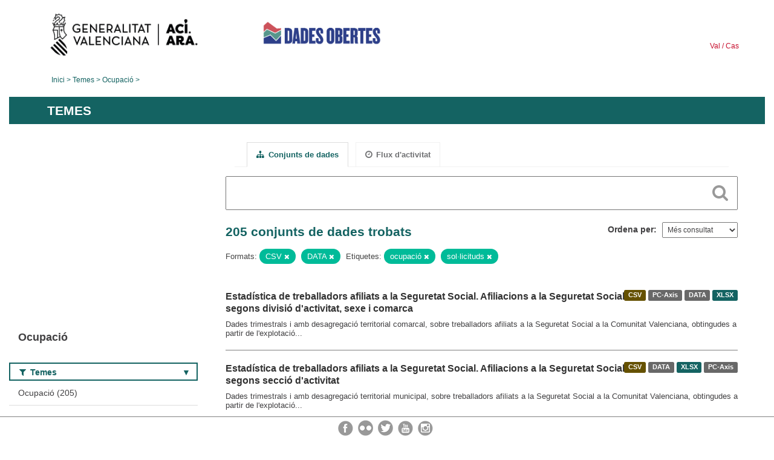

--- FILE ---
content_type: text/html; charset=utf-8
request_url: https://dadesobertes.gva.es/va/group/94e5c6b8-440d-4992-82f2-be1f7ac7d345?tags=empleo&res_format=CSV&tags=solicitudes&res_format=DATA
body_size: 7618
content:
<!DOCTYPE html>
<!--[if IE 9]> <html lang="ca" class="ie9"> <![endif]-->
<!--[if gt IE 8]><!--> <html lang="ca"> <!--<![endif]-->
  <head>
    <link rel="stylesheet" type="text/css" href="/fanstatic/vendor/:version:2019-05-02T14:14:27.92/select2/select2.css" />
<link rel="stylesheet" type="text/css" href="/fanstatic/css/:version:2023-10-03T12:40:34.44/main.min.css" />
<link rel="stylesheet" type="text/css" href="/fanstatic/vendor/:version:2019-05-02T14:14:27.92/font-awesome/css/font-awesome.min.css" />
<link rel="stylesheet" type="text/css" href="/fanstatic/ckanext-geoview/:version:2019-09-12T09:36:10.95/css/geo-resource-styles.css" />
<link rel="stylesheet" type="text/css" href="/fanstatic/ckanext-harvest/:version:2020-02-06T10:44:53.79/styles/harvest.css" />

    <meta charset="utf-8" />
      <meta name="generator" content="ckan 2.8.2" />
      <meta name="viewport" content="width=device-width, initial-scale=1.0">
    <title>Ocupació - Generalitat Valenciana</title>

    
    
  
  <link rel="shortcut icon" href="/base/images/ckan.ico" />
    
  
    <script type="text/javascript">
  (function(i,s,o,g,r,a,m){i['GoogleAnalyticsObject']=r;i[r]=i[r]||function(){
  (i[r].q=i[r].q||[]).push(arguments)},i[r].l=1*new Date();a=s.createElement(o),
  m=s.getElementsByTagName(o)[0];a.async=1;a.src=g;m.parentNode.insertBefore(a,m)
  })(window,document,'script','//www.google-analytics.com/analytics.js','ga');

  ga('create', 'UA-164238067-1', 'auto', {});
     
  ga('set', 'anonymizeIp', true);
  ga('send', 'pageview');
</script>
  

  <link rel="alternate" type="application/atom+xml" title="CKAN - Conjunts de dades del tema: Ocupació" href="/cafeed.group?id=empleo" />
<link rel="alternate" type="application/atom+xml" title="CKAN - Història recent de revisions" href="/va/revision/list?days=1&amp;format=atom" />

  
  
    
      
    
    

  
  <meta http-equiv="X-UA-Compatible" content="IE=EmulateIE7" />
  <link rel="stylesheet" href="/css/gva_theme.css"/>
  <!--[if IE]>
    <link rel="stylesheet" href="/css/gva_theme_IE.css"/>
  <![endif]-->

  


    
      
      
    
    
  </head>

  
  <body data-site-root="https://dadesobertes.gva.es/" data-locale-root="https://dadesobertes.gva.es/va/" >

    
    <div class="hide"><a href="#content">Saltar al contingut</a></div>
  

  

  
    <div role="main">
      <div id="content" class="container">
        

    		
  
  


<header>
  <div id="header">
	  <div class="idiomas" name="idiomas">
		<a class="valenciano" href="/va/group/94e5c6b8-440d-4992-82f2-be1f7ac7d345?tags=empleo&amp;res_format=CSV&amp;tags=solicitudes&amp;res_format=DATA" lang="ca-ES" name="Valenciano" role="link"> Val </a>
	  	<a class="castellano" href="/es/group/94e5c6b8-440d-4992-82f2-be1f7ac7d345?tags=empleo&amp;res_format=CSV&amp;tags=solicitudes&amp;res_format=DATA" lang="es-ES" name="Castellano" role="link"> Cas </a>
	  </div>

    <div class="cabecera" name="cabecera">
      <ul>
	<li class="head-gva">
          <ul class="linkGVA">
            <li>
              <a class="imageGVA" href="http://www.gva.es/va/" name="Generalitat Valenciana" role="link">Generalitat Valenciana</a>
            </li>
          </ul>
        </li>
        <li class="logo">
	        <h1 style="margin: 0;"><a href="http://portaldadesobertes.gva.es/ca" target="_self" name="dades Obertes"> 
		        <img src="/images/logo-dades-obertes-val.png" alt="dades Obertes">
	        </a></h1>
        </li>      </ul>
    </div>
  </div>

  <div id="header-mobile">
    <div class="cabecera">
      <div class="img-gva"><a name="Generalitat Valenciana" href="http://www.gva.es/va/">Generalitat Valenciana</a></div>
      <div class="img-gvaoberta"><a name="dadesObertes" href="http://portaldadesobertes.gva.es/ca"><img alt="dades Obertes" src="/images/logo-dades-obertes-val.png"></img></a></div>
      <div class="controls">
        <ul>
          <li class="lang-dropdown">
            <div class="dropdown toggle-ca">
              <label for="lang-btn">Idioma</label>
              <button id="lang-btn" class="dropbtn" onclick="dropLang()">▼</button>
              <div id="lang-dropdown" class="dropdown-content">
                <a name="Idioma" href="/es/group/94e5c6b8-440d-4992-82f2-be1f7ac7d345?tags=empleo&amp;res_format=CSV&amp;tags=solicitudes&amp;res_format=DATA"><span style="display:none">Canviar Idioma</span></a>
              </div>
            </div>
          </li>
          <li class="menu-dropdown">
            <a name="Menu" onclick="showMenu()">
              <span></span>
              <span></span>
              <span></span>
            </a>
          </li>
        </ul>
      </div>
    </div>
	
	<div class="title-conselleria-superior">
		<a name="Conselleria de Transparencia" href="http://www.participacio.gva.es/va/">Presidència de la Generalitat</a>
    </div>
    <div class="title-conselleria" name="Datos Abiertos">
      <a name="Datos Abiertos" href="http://portaldadesobertes.gva.es/va/">Dades Obertes</a>
    </div>
  </div>
 
</header>

<script>
  function showMenu(){
    document.getElementById("menu").classList.toggle("show-menu");
  }
  function dropLang() {
    document.getElementById("lang-dropdown").classList.toggle("show");
  }

  // Close the dropdown if the user clicks outside of it
  window.onclick = function(event) {
    if (!event.target.matches('.dropbtn')) {

      var dropdowns = document.getElementsByClassName("dropdown-content");
      var i;
      for (i = 0; i < dropdowns.length; i++) {
        var openDropdown = dropdowns[i];
        if (openDropdown.classList.contains('show')) {
          openDropdown.classList.remove('show');
        }
      }
    }
  }
</script>
   		
 	
            <div class="toolbar">
              
                
                  <ol class="breadcrumb">
                    
<li class="home"><a href="http://portaldadesobertes.gva.es/ca">Inici</a></li>
                    
  <li><a href="/va/group">Temes</a></li>
  <li class="active"><a class=" active" href="/va/group/empleo">Ocupació</a></li>

                  </ol>
                
              
            </div>
          

          <div class="row wrapper">

            
            
              <div class="rotulo">
                <h2 role="heading" aria-level="1">
				Temes</h2>
              </div>
            

            
              <div class="primary col-sm-9 col-xs-12">
                
                
                  <article class="module">
                    
                      <header class="module-content page-header">
                        
                        <ul class="nav nav-tabs">
                          
  <li class="active"><a href="/va/group/empleo"><i class="fa fa-sitemap"></i> Conjunts de dades</a></li>
  <li><a href="/va/group/activity/empleo/0"><i class="fa fa-clock-o"></i> Flux d&#39;activitat</a></li>

                        </ul>
                      </header>
                    
                    <div class="module-content">
                      
                      
  
    
    
    







<form id="group-datasets-search-form" class="search-form" method="get" data-module="select-switch">

  
    <div class="search-input control-group search-giant">
      <label for="id-search-input">Search:</label>
      <input id="id-search-input" class="search" type="text" name="q" value="" autocomplete="off" placeholder=""></input>
      
      <button class="search-button" type="submit" value="search">
        <i class="fa fa-search"></i>
        <span>Cercar</span>
      </button>
      
    </div>
  

  
    <span>
  
  

  
  
  
  <input type="hidden" name="tags" value="empleo" />
  
  
  
  
  
  <input type="hidden" name="res_format" value="CSV" />
  
  
  
  
  
  <input type="hidden" name="tags" value="solicitudes" />
  
  
  
  
  
  <input type="hidden" name="res_format" value="DATA" />
  
  
  
  </span>
  

  
    
      <div class="form-select control-group control-order-by">
        <label for="field-order-by">Ordena per</label>
        <select id="field-order-by" name="sort">
          
            
              <option value="views_recent desc">Més consultat</option>
            
          
            
              <option value="title_string asc">Nom Ascendent</option>
            
          
            
              <option value="title_string desc">Nom Descendent</option>
            
          
        </select>
        
        <button class="btn js-hide" type="submit">Vés</button>
        
      </div>
    
  

  
    
      <h2>

  
  
  
  

205 conjunts de dades trobats</h2>
    
  

  
    
      <p class="filter-list">
        
          
          <span class="facet">Formats:</span>
          
            <span class="filtered pill">CSV
              <a href="/va/group/empleo?tags=empleo&amp;tags=solicitudes&amp;res_format=DATA" class="remove" title="Esborra"><i class="fa fa-times"></i></a>
            </span>
          
            <span class="filtered pill">DATA
              <a href="/va/group/empleo?tags=empleo&amp;res_format=CSV&amp;tags=solicitudes" class="remove" title="Esborra"><i class="fa fa-times"></i></a>
            </span>
          
        
          
          <span class="facet">Etiquetes:</span>
          
            <span class="filtered pill">ocupació
              <a href="/va/group/empleo?res_format=CSV&amp;tags=solicitudes&amp;res_format=DATA" class="remove" title="Esborra"><i class="fa fa-times"></i></a>
            </span>
          
            <span class="filtered pill">sol·licituds
              <a href="/va/group/empleo?tags=empleo&amp;res_format=CSV&amp;res_format=DATA" class="remove" title="Esborra"><i class="fa fa-times"></i></a>
            </span>
          
        
      </p>     
      <a class="show-filters btn">Filtrar resultats</a>
    
  

</form>




  
  
    
      

  
    <ul class="dataset-list list-unstyled">
    	
	      
	        






  <li class="dataset-item">
    
      <div class="dataset-content">

	
              
                
                  <ul class="dataset-resources unstyled">
                    
                      
                      <li>
                        <!--<a href="/va/dataset/estadistica-de-treballadors-afiliats-a-la-ss-per-divisio-dactivitat-sexe-i-comarca" class="label" data-format="csv">CSV</a>-->
						<p class="label" data-format="csv">CSV</p>
                      </li>
                      
                      <li>
                        <!--<a href="/va/dataset/estadistica-de-treballadors-afiliats-a-la-ss-per-divisio-dactivitat-sexe-i-comarca" class="label" data-format="pc-axis">PC-Axis</a>-->
						<p class="label" data-format="pc-axis">PC-Axis</p>
                      </li>
                      
                      <li>
                        <!--<a href="/va/dataset/estadistica-de-treballadors-afiliats-a-la-ss-per-divisio-dactivitat-sexe-i-comarca" class="label" data-format="data">DATA</a>-->
						<p class="label" data-format="data">DATA</p>
                      </li>
                      
                      <li>
                        <!--<a href="/va/dataset/estadistica-de-treballadors-afiliats-a-la-ss-per-divisio-dactivitat-sexe-i-comarca" class="label" data-format="xlsx">XLSX</a>-->
						<p class="label" data-format="xlsx">XLSX</p>
                      </li>
                      
                    
                  </ul>
                
              
          
            
              <h3 class="dataset-heading">
                
                  
                
                
                  <a href="/va/dataset/estadistica-de-treballadors-afiliats-a-la-ss-per-divisio-dactivitat-sexe-i-comarca">Estadística de treballadors afiliats a la Seguretat Social. Afiliacions a la Seguretat Social segons divisió d&#39;activitat, sexe i comarca</a>


                
                
                  
                  
                
              </h3>
            

        
          
        
        
          
            <div>Dades trimestrals i amb desagregació territorial comarcal, sobre treballadors afiliats a la Seguretat Social a la Comunitat Valenciana, obtingudes a partir de l'explotació...</div>
          
        
      </div>
    
  </li>

	      
	        






  <li class="dataset-item">
    
      <div class="dataset-content">

	
              
                
                  <ul class="dataset-resources unstyled">
                    
                      
                      <li>
                        <!--<a href="/va/dataset/estadistica-de-treballadors-afiliats-a-la-ss-per-seccio-dactivitat" class="label" data-format="csv">CSV</a>-->
						<p class="label" data-format="csv">CSV</p>
                      </li>
                      
                      <li>
                        <!--<a href="/va/dataset/estadistica-de-treballadors-afiliats-a-la-ss-per-seccio-dactivitat" class="label" data-format="data">DATA</a>-->
						<p class="label" data-format="data">DATA</p>
                      </li>
                      
                      <li>
                        <!--<a href="/va/dataset/estadistica-de-treballadors-afiliats-a-la-ss-per-seccio-dactivitat" class="label" data-format="xlsx">XLSX</a>-->
						<p class="label" data-format="xlsx">XLSX</p>
                      </li>
                      
                      <li>
                        <!--<a href="/va/dataset/estadistica-de-treballadors-afiliats-a-la-ss-per-seccio-dactivitat" class="label" data-format="pc-axis">PC-Axis</a>-->
						<p class="label" data-format="pc-axis">PC-Axis</p>
                      </li>
                      
                    
                  </ul>
                
              
          
            
              <h3 class="dataset-heading">
                
                  
                
                
                  <a href="/va/dataset/estadistica-de-treballadors-afiliats-a-la-ss-per-seccio-dactivitat">Estadística de treballadors afiliats a la Seguretat Social. Afiliacions a la Seguretat Social segons secció d&#39;activitat</a>


                
                
                  
                  
                
              </h3>
            

        
          
        
        
          
            <div>Dades trimestrals i amb desagregació territorial municipal, sobre treballadors afiliats a la Seguretat Social a la Comunitat Valenciana, obtingudes a partir de l'explotació...</div>
          
        
      </div>
    
  </li>

	      
	        






  <li class="dataset-item">
    
      <div class="dataset-content">

	
              
                
                  <ul class="dataset-resources unstyled">
                    
                      
                      <li>
                        <!--<a href="/va/dataset/estadistica-de-treballadors-afiliats-a-la-ss-per-dependencia-i-sexe" class="label" data-format="csv">CSV</a>-->
						<p class="label" data-format="csv">CSV</p>
                      </li>
                      
                      <li>
                        <!--<a href="/va/dataset/estadistica-de-treballadors-afiliats-a-la-ss-per-dependencia-i-sexe" class="label" data-format="data">DATA</a>-->
						<p class="label" data-format="data">DATA</p>
                      </li>
                      
                      <li>
                        <!--<a href="/va/dataset/estadistica-de-treballadors-afiliats-a-la-ss-per-dependencia-i-sexe" class="label" data-format="xlsx">XLSX</a>-->
						<p class="label" data-format="xlsx">XLSX</p>
                      </li>
                      
                    
                  </ul>
                
              
          
            
              <h3 class="dataset-heading">
                
                  
                
                
                  <a href="/va/dataset/estadistica-de-treballadors-afiliats-a-la-ss-per-dependencia-i-sexe">Estadística de treballadors afiliats a la Seguretat Social. Afiliacions a la Seguretat Social segons tipus de depèndencia laboral i sexe</a>


                
                
                  
                  
                
              </h3>
            

        
          
        
        
          
            <div>Dades trimestrals i amb desagregació territorial municipal, sobre treballadors afiliats a la Seguretat Social a la Comunitat Valenciana, obtingudes a partir de l'explotació...</div>
          
        
      </div>
    
  </li>

	      
	        






  <li class="dataset-item">
    
      <div class="dataset-content">

	
              
                
                  <ul class="dataset-resources unstyled">
                    
                      
                      <li>
                        <!--<a href="/va/dataset/estadistica-de-treballadors-afiliats-a-la-ss-per-nacionalitat-i-sexe" class="label" data-format="csv">CSV</a>-->
						<p class="label" data-format="csv">CSV</p>
                      </li>
                      
                      <li>
                        <!--<a href="/va/dataset/estadistica-de-treballadors-afiliats-a-la-ss-per-nacionalitat-i-sexe" class="label" data-format="data">DATA</a>-->
						<p class="label" data-format="data">DATA</p>
                      </li>
                      
                      <li>
                        <!--<a href="/va/dataset/estadistica-de-treballadors-afiliats-a-la-ss-per-nacionalitat-i-sexe" class="label" data-format="xlsx">XLSX</a>-->
						<p class="label" data-format="xlsx">XLSX</p>
                      </li>
                      
                    
                  </ul>
                
              
          
            
              <h3 class="dataset-heading">
                
                  
                
                
                  <a href="/va/dataset/estadistica-de-treballadors-afiliats-a-la-ss-per-nacionalitat-i-sexe">Estadística de treballadors afiliats a la Seguretat Social. Afiliacions a la Seguretat Social segons nacionalitat i sexe</a>


                
                
                  
                  
                
              </h3>
            

        
          
        
        
          
            <div>Dades trimestrals i amb desagregació territorial municipal, sobre treballadors afiliats a la Seguretat Social a la Comunitat Valenciana, obtingudes a partir de l'explotació...</div>
          
        
      </div>
    
  </li>

	      
	        






  <li class="dataset-item">
    
      <div class="dataset-content">

	
              
                
                  <ul class="dataset-resources unstyled">
                    
                      
                      <li>
                        <!--<a href="/va/dataset/estadistica-de-treballadors-afiliats-a-la-ss-per-lloc-de-residencia-segons-nacionalitat-i-sexe" class="label" data-format="csv">CSV</a>-->
						<p class="label" data-format="csv">CSV</p>
                      </li>
                      
                      <li>
                        <!--<a href="/va/dataset/estadistica-de-treballadors-afiliats-a-la-ss-per-lloc-de-residencia-segons-nacionalitat-i-sexe" class="label" data-format="data">DATA</a>-->
						<p class="label" data-format="data">DATA</p>
                      </li>
                      
                      <li>
                        <!--<a href="/va/dataset/estadistica-de-treballadors-afiliats-a-la-ss-per-lloc-de-residencia-segons-nacionalitat-i-sexe" class="label" data-format="xlsx">XLSX</a>-->
						<p class="label" data-format="xlsx">XLSX</p>
                      </li>
                      
                    
                  </ul>
                
              
          
            
              <h3 class="dataset-heading">
                
                  
                
                
                  <a href="/va/dataset/estadistica-de-treballadors-afiliats-a-la-ss-per-lloc-de-residencia-segons-nacionalitat-i-sexe">Estadística de treballadors afiliats a la Seguretat Social. Persones afiliades a la Seguretat Social per lloc de residència, segons nacionalitat i sexe</a>


                
                
                  
                  
                
              </h3>
            

        
          
        
        
          
            <div>Dades trimestrals i amb desagregació territorial municipal, sobre treballadors afiliats a la Seguretat Social a la Comunitat Valenciana, obtingudes a partir de l'explotació...</div>
          
        
      </div>
    
  </li>

	      
	        






  <li class="dataset-item">
    
      <div class="dataset-content">

	
              
                
                  <ul class="dataset-resources unstyled">
                    
                      
                      <li>
                        <!--<a href="/va/dataset/estadistica-de-treballadors-afiliats-a-la-ss-segons-grup-de-cotitzacio" class="label" data-format="csv">CSV</a>-->
						<p class="label" data-format="csv">CSV</p>
                      </li>
                      
                      <li>
                        <!--<a href="/va/dataset/estadistica-de-treballadors-afiliats-a-la-ss-segons-grup-de-cotitzacio" class="label" data-format="data">DATA</a>-->
						<p class="label" data-format="data">DATA</p>
                      </li>
                      
                      <li>
                        <!--<a href="/va/dataset/estadistica-de-treballadors-afiliats-a-la-ss-segons-grup-de-cotitzacio" class="label" data-format="xlsx">XLSX</a>-->
						<p class="label" data-format="xlsx">XLSX</p>
                      </li>
                      
                    
                  </ul>
                
              
          
            
              <h3 class="dataset-heading">
                
                  
                
                
                  <a href="/va/dataset/estadistica-de-treballadors-afiliats-a-la-ss-segons-grup-de-cotitzacio">Estadística de treballadors afiliats a la Seguretat Social. Afiliacions a la Seguretat Social segons el grup de cotització</a>


                
                
                  
                  
                
              </h3>
            

        
          
        
        
          
            <div>Dades trimestrals i amb desagregació territorial municipal, sobre treballadors afiliats a la Seguretat Social a la Comunitat Valenciana, obtingudes a partir de l'explotació...</div>
          
        
      </div>
    
  </li>

	      
	        






  <li class="dataset-item">
    
      <div class="dataset-content">

	
              
                
                  <ul class="dataset-resources unstyled">
                    
                      
                      <li>
                        <!--<a href="/va/dataset/estadistica-de-treballadors-afiliats-a-la-ss-per-sector-i-sexe" class="label" data-format="csv">CSV</a>-->
						<p class="label" data-format="csv">CSV</p>
                      </li>
                      
                      <li>
                        <!--<a href="/va/dataset/estadistica-de-treballadors-afiliats-a-la-ss-per-sector-i-sexe" class="label" data-format="data">DATA</a>-->
						<p class="label" data-format="data">DATA</p>
                      </li>
                      
                      <li>
                        <!--<a href="/va/dataset/estadistica-de-treballadors-afiliats-a-la-ss-per-sector-i-sexe" class="label" data-format="xlsx">XLSX</a>-->
						<p class="label" data-format="xlsx">XLSX</p>
                      </li>
                      
                    
                  </ul>
                
              
          
            
              <h3 class="dataset-heading">
                
                  
                
                
                  <a href="/va/dataset/estadistica-de-treballadors-afiliats-a-la-ss-per-sector-i-sexe">Estadística de treballadors afiliats a la Seguretat Social. Afiliacions a la Seguretat Social segons sector d&#39;activitat i sexe</a>


                
                
                  
                  
                
              </h3>
            

        
          
        
        
          
            <div>Dades trimestrals i amb desagregació territorial municipal, sobre treballadors afiliats a la Seguretat Social a la Comunitat Valenciana, obtingudes a partir de l'explotació...</div>
          
        
      </div>
    
  </li>

	      
	        






  <li class="dataset-item">
    
      <div class="dataset-content">

	
              
                
                  <ul class="dataset-resources unstyled">
                    
                      
                      <li>
                        <!--<a href="/va/dataset/estadistica-de-treballadors-afiliats-a-la-ss-per-edat-i-sexe" class="label" data-format="csv">CSV</a>-->
						<p class="label" data-format="csv">CSV</p>
                      </li>
                      
                      <li>
                        <!--<a href="/va/dataset/estadistica-de-treballadors-afiliats-a-la-ss-per-edat-i-sexe" class="label" data-format="data">DATA</a>-->
						<p class="label" data-format="data">DATA</p>
                      </li>
                      
                      <li>
                        <!--<a href="/va/dataset/estadistica-de-treballadors-afiliats-a-la-ss-per-edat-i-sexe" class="label" data-format="xlsx">XLSX</a>-->
						<p class="label" data-format="xlsx">XLSX</p>
                      </li>
                      
                    
                  </ul>
                
              
          
            
              <h3 class="dataset-heading">
                
                  
                
                
                  <a href="/va/dataset/estadistica-de-treballadors-afiliats-a-la-ss-per-edat-i-sexe">Estadística de treballadors afiliats a la Seguretat Social. Afiliacions a la Seguretat Social segons edat i sexe</a>


                
                
                  
                  
                
              </h3>
            

        
          
        
        
          
            <div>Dades trimestrals i amb desagregació territorial municipal, sobre treballadors afiliats a la Seguretat Social a la Comunitat Valenciana, obtingudes a partir de l'explotació...</div>
          
        
      </div>
    
  </li>

	      
	        






  <li class="dataset-item">
    
      <div class="dataset-content">

	
              
                
                  <ul class="dataset-resources unstyled">
                    
                      
                      <li>
                        <!--<a href="/va/dataset/estadistica-de-treballadors-afiliats-a-la-ss-afiliacions-estrangers-segons-regim" class="label" data-format="csv">CSV</a>-->
						<p class="label" data-format="csv">CSV</p>
                      </li>
                      
                      <li>
                        <!--<a href="/va/dataset/estadistica-de-treballadors-afiliats-a-la-ss-afiliacions-estrangers-segons-regim" class="label" data-format="data">DATA</a>-->
						<p class="label" data-format="data">DATA</p>
                      </li>
                      
                      <li>
                        <!--<a href="/va/dataset/estadistica-de-treballadors-afiliats-a-la-ss-afiliacions-estrangers-segons-regim" class="label" data-format="xlsx">XLSX</a>-->
						<p class="label" data-format="xlsx">XLSX</p>
                      </li>
                      
                    
                  </ul>
                
              
          
            
              <h3 class="dataset-heading">
                
                  
                
                
                  <a href="/va/dataset/estadistica-de-treballadors-afiliats-a-la-ss-afiliacions-estrangers-segons-regim">Estadística de treballadors afiliats a la Seguretat Social. Afiliacions d&#39;estrangers a la Seguretat Social segons règim</a>


                
                
                  
                  
                
              </h3>
            

        
          
        
        
          
            <div>Dades trimestrals i amb desagregació territorial municipal, sobre treballadors afiliats a la Seguretat Social a la Comunitat Valenciana, obtingudes a partir de l'explotació...</div>
          
        
      </div>
    
  </li>

	      
	        






  <li class="dataset-item">
    
      <div class="dataset-content">

	
              
                
                  <ul class="dataset-resources unstyled">
                    
                      
                      <li>
                        <!--<a href="/va/dataset/estadistica-de-treballadors-afiliats-a-la-ss-segons-tipus-de-contracte-i-sexe" class="label" data-format="csv">CSV</a>-->
						<p class="label" data-format="csv">CSV</p>
                      </li>
                      
                      <li>
                        <!--<a href="/va/dataset/estadistica-de-treballadors-afiliats-a-la-ss-segons-tipus-de-contracte-i-sexe" class="label" data-format="data">DATA</a>-->
						<p class="label" data-format="data">DATA</p>
                      </li>
                      
                      <li>
                        <!--<a href="/va/dataset/estadistica-de-treballadors-afiliats-a-la-ss-segons-tipus-de-contracte-i-sexe" class="label" data-format="xlsx">XLSX</a>-->
						<p class="label" data-format="xlsx">XLSX</p>
                      </li>
                      
                    
                  </ul>
                
              
          
            
              <h3 class="dataset-heading">
                
                  
                
                
                  <a href="/va/dataset/estadistica-de-treballadors-afiliats-a-la-ss-segons-tipus-de-contracte-i-sexe">Estadística de treballadors afiliats a la Seguretat Social. Afiliacions a la Seguretat Social segons tipus de contracte i sexe</a>


                
                
                  
                  
                
              </h3>
            

        
          
        
        
          
            <div>Dades trimestrals i amb desagregació territorial municipal, sobre treballadors afiliats a la Seguretat Social a la Comunitat Valenciana, obtingudes a partir de l'explotació...</div>
          
        
      </div>
    
  </li>

	      
	        






  <li class="dataset-item">
    
      <div class="dataset-content">

	
              
                
                  <ul class="dataset-resources unstyled">
                    
                      
                      <li>
                        <!--<a href="/va/dataset/estadistica-de-treballadors-afiliats-a-la-ss-segons-tipus-de-jornada-i-sexe" class="label" data-format="csv">CSV</a>-->
						<p class="label" data-format="csv">CSV</p>
                      </li>
                      
                      <li>
                        <!--<a href="/va/dataset/estadistica-de-treballadors-afiliats-a-la-ss-segons-tipus-de-jornada-i-sexe" class="label" data-format="data">DATA</a>-->
						<p class="label" data-format="data">DATA</p>
                      </li>
                      
                      <li>
                        <!--<a href="/va/dataset/estadistica-de-treballadors-afiliats-a-la-ss-segons-tipus-de-jornada-i-sexe" class="label" data-format="xlsx">XLSX</a>-->
						<p class="label" data-format="xlsx">XLSX</p>
                      </li>
                      
                    
                  </ul>
                
              
          
            
              <h3 class="dataset-heading">
                
                  
                
                
                  <a href="/va/dataset/estadistica-de-treballadors-afiliats-a-la-ss-segons-tipus-de-jornada-i-sexe">Estadística de treballadors afiliats a la Seguretat Social. Afiliacions a la Seguretat Social segons tipus de jornada i sexe</a>


                
                
                  
                  
                
              </h3>
            

        
          
        
        
          
            <div>Dades trimestrals i amb desagregació territorial municipal, sobre treballadors afiliats a la Seguretat Social a la Comunitat Valenciana, obtingudes a partir de l'explotació...</div>
          
        
      </div>
    
  </li>

	      
	        






  <li class="dataset-item">
    
      <div class="dataset-content">

	
              
                
                  <ul class="dataset-resources unstyled">
                    
                      
                      <li>
                        <!--<a href="/va/dataset/estadistica-de-treballadors-afiliats-a-la-ss-per-regim-i-sexe" class="label" data-format="csv">CSV</a>-->
						<p class="label" data-format="csv">CSV</p>
                      </li>
                      
                      <li>
                        <!--<a href="/va/dataset/estadistica-de-treballadors-afiliats-a-la-ss-per-regim-i-sexe" class="label" data-format="data">DATA</a>-->
						<p class="label" data-format="data">DATA</p>
                      </li>
                      
                      <li>
                        <!--<a href="/va/dataset/estadistica-de-treballadors-afiliats-a-la-ss-per-regim-i-sexe" class="label" data-format="xlsx">XLSX</a>-->
						<p class="label" data-format="xlsx">XLSX</p>
                      </li>
                      
                    
                  </ul>
                
              
          
            
              <h3 class="dataset-heading">
                
                  
                
                
                  <a href="/va/dataset/estadistica-de-treballadors-afiliats-a-la-ss-per-regim-i-sexe">Estadística de treballadors afiliats a la Seguretat Social. Afiliacions a la Seguretat Social segons règim i sexe</a>


                
                
                  
                  
                
              </h3>
            

        
          
        
        
          
            <div>Dades trimestrals i amb desagregació territorial municipal, sobre treballadors afiliats a la Seguretat Social a la Comunitat Valenciana, obtingudes a partir de l'explotació...</div>
          
        
      </div>
    
  </li>

	      
	        






  <li class="dataset-item">
    
      <div class="dataset-content">

	
              
                
                  <ul class="dataset-resources unstyled">
                    
                      
                      <li>
                        <!--<a href="/va/dataset/estadistica-de-treballadors-afiliats-a-la-ss-per-lloc-de-residencia-segons-edat-i-sexe" class="label" data-format="csv">CSV</a>-->
						<p class="label" data-format="csv">CSV</p>
                      </li>
                      
                      <li>
                        <!--<a href="/va/dataset/estadistica-de-treballadors-afiliats-a-la-ss-per-lloc-de-residencia-segons-edat-i-sexe" class="label" data-format="data">DATA</a>-->
						<p class="label" data-format="data">DATA</p>
                      </li>
                      
                      <li>
                        <!--<a href="/va/dataset/estadistica-de-treballadors-afiliats-a-la-ss-per-lloc-de-residencia-segons-edat-i-sexe" class="label" data-format="xlsx">XLSX</a>-->
						<p class="label" data-format="xlsx">XLSX</p>
                      </li>
                      
                    
                  </ul>
                
              
          
            
              <h3 class="dataset-heading">
                
                  
                
                
                  <a href="/va/dataset/estadistica-de-treballadors-afiliats-a-la-ss-per-lloc-de-residencia-segons-edat-i-sexe">Estadística de treballadors afiliats a la Seguretat Social. Persones afiliades a la Seguretat Social per lloc de residència, segons edat i sexe</a>


                
                
                  
                  
                
              </h3>
            

        
          
        
        
          
            <div>Dades trimestrals i amb desagregació territorial municipal, sobre treballadors afiliats a la Seguretat Social a la Comunitat Valenciana, obtingudes a partir de l'explotació...</div>
          
        
      </div>
    
  </li>

	      
	        






  <li class="dataset-item">
    
      <div class="dataset-content">

	
              
                
                  <ul class="dataset-resources unstyled">
                    
                      
                      <li>
                        <!--<a href="/va/dataset/estadistica-de-treballadors-afiliats-a-la-ss-per-lloc-de-residencia-segons-regim-i-sexe" class="label" data-format="csv">CSV</a>-->
						<p class="label" data-format="csv">CSV</p>
                      </li>
                      
                      <li>
                        <!--<a href="/va/dataset/estadistica-de-treballadors-afiliats-a-la-ss-per-lloc-de-residencia-segons-regim-i-sexe" class="label" data-format="data">DATA</a>-->
						<p class="label" data-format="data">DATA</p>
                      </li>
                      
                      <li>
                        <!--<a href="/va/dataset/estadistica-de-treballadors-afiliats-a-la-ss-per-lloc-de-residencia-segons-regim-i-sexe" class="label" data-format="xlsx">XLSX</a>-->
						<p class="label" data-format="xlsx">XLSX</p>
                      </li>
                      
                    
                  </ul>
                
              
          
            
              <h3 class="dataset-heading">
                
                  
                
                
                  <a href="/va/dataset/estadistica-de-treballadors-afiliats-a-la-ss-per-lloc-de-residencia-segons-regim-i-sexe">Estadística de treballadors afiliats a la Seguretat Social. Persones afiliades a la Seguretat Social per lloc de residència, segons règim i sexe</a>


                
                
                  
                  
                
              </h3>
            

        
          
        
        
          
            <div>Dades trimestrals i amb desagregació territorial municipal, sobre treballadors afiliats a la Seguretat Social a la Comunitat Valenciana, obtingudes a partir de l'explotació...</div>
          
        
      </div>
    
  </li>

	      
	        






  <li class="dataset-item">
    
      <div class="dataset-content">

	
              
                
                  <ul class="dataset-resources unstyled">
                    
                      
                      <li>
                        <!--<a href="/va/dataset/estadistica-de-treballadors-afiliats-a-la-ss-afiliacions-estrangers-segons-sexe" class="label" data-format="csv">CSV</a>-->
						<p class="label" data-format="csv">CSV</p>
                      </li>
                      
                      <li>
                        <!--<a href="/va/dataset/estadistica-de-treballadors-afiliats-a-la-ss-afiliacions-estrangers-segons-sexe" class="label" data-format="data">DATA</a>-->
						<p class="label" data-format="data">DATA</p>
                      </li>
                      
                      <li>
                        <!--<a href="/va/dataset/estadistica-de-treballadors-afiliats-a-la-ss-afiliacions-estrangers-segons-sexe" class="label" data-format="xlsx">XLSX</a>-->
						<p class="label" data-format="xlsx">XLSX</p>
                      </li>
                      
                    
                  </ul>
                
              
          
            
              <h3 class="dataset-heading">
                
                  
                
                
                  <a href="/va/dataset/estadistica-de-treballadors-afiliats-a-la-ss-afiliacions-estrangers-segons-sexe">Estadística de treballadors afiliats a la Seguretat Social. Afiliacions d&#39;estrangers a la Seguretat Social segons sexe</a>


                
                
                  
                  
                
              </h3>
            

        
          
        
        
          
            <div>Dades trimestrals i amb desagregació territorial municipal, sobre treballadors afiliats a la Seguretat Social a la Comunitat Valenciana, obtingudes a partir de l'explotació...</div>
          
        
      </div>
    
  </li>

	      
	        






  <li class="dataset-item">
    
      <div class="dataset-content">

	
              
                
                  <ul class="dataset-resources unstyled">
                    
                      
                      <li>
                        <!--<a href="/va/dataset/estadistica-de-treballadors-afiliats-a-la-ss-per-lloc-de-residencia-segons-sector-activitat-i-sexe" class="label" data-format="csv">CSV</a>-->
						<p class="label" data-format="csv">CSV</p>
                      </li>
                      
                      <li>
                        <!--<a href="/va/dataset/estadistica-de-treballadors-afiliats-a-la-ss-per-lloc-de-residencia-segons-sector-activitat-i-sexe" class="label" data-format="data">DATA</a>-->
						<p class="label" data-format="data">DATA</p>
                      </li>
                      
                      <li>
                        <!--<a href="/va/dataset/estadistica-de-treballadors-afiliats-a-la-ss-per-lloc-de-residencia-segons-sector-activitat-i-sexe" class="label" data-format="xlsx">XLSX</a>-->
						<p class="label" data-format="xlsx">XLSX</p>
                      </li>
                      
                    
                  </ul>
                
              
          
            
              <h3 class="dataset-heading">
                
                  
                
                
                  <a href="/va/dataset/estadistica-de-treballadors-afiliats-a-la-ss-per-lloc-de-residencia-segons-sector-activitat-i-sexe">Estadística de treballadors afiliats a la Seguretat Social. Persones afiliades a la Seguretat Social per lloc de residència, segons sector d&#39;activitat i sexe</a>


                
                
                  
                  
                
              </h3>
            

        
          
        
        
          
            <div>Dades trimestrals i amb desagregació territorial municipal, sobre treballadors afiliats a la Seguretat Social a la Comunitat Valenciana, obtingudes a partir de l'explotació...</div>
          
        
      </div>
    
  </li>

	      
	        






  <li class="dataset-item">
    
      <div class="dataset-content">

	
              
                
                  <ul class="dataset-resources unstyled">
                    
                      
                      <li>
                        <!--<a href="/va/dataset/estadistica-de-treballadors-afiliats-a-la-ss-per-classe-dactivitat-sexe-i-provincia" class="label" data-format="csv">CSV</a>-->
						<p class="label" data-format="csv">CSV</p>
                      </li>
                      
                      <li>
                        <!--<a href="/va/dataset/estadistica-de-treballadors-afiliats-a-la-ss-per-classe-dactivitat-sexe-i-provincia" class="label" data-format="data">DATA</a>-->
						<p class="label" data-format="data">DATA</p>
                      </li>
                      
                      <li>
                        <!--<a href="/va/dataset/estadistica-de-treballadors-afiliats-a-la-ss-per-classe-dactivitat-sexe-i-provincia" class="label" data-format="xlsx">XLSX</a>-->
						<p class="label" data-format="xlsx">XLSX</p>
                      </li>
                      
                    
                  </ul>
                
              
          
            
              <h3 class="dataset-heading">
                
                  
                
                
                  <a href="/va/dataset/estadistica-de-treballadors-afiliats-a-la-ss-per-classe-dactivitat-sexe-i-provincia">Estadística de treballadors afiliats a la Seguretat Social. Afiliacions a la Seguretat Social segons classe d&#39;activitat, sexe i província</a>


                
                
                  
                  
                
              </h3>
            

        
          
        
        
          
            <div>Dades trimestrals i amb desagregació territorial províncial, sobre treballadors afiliats a la Seguretat Social a la Comunitat Valenciana, obtingudes a partir de l'explotació...</div>
          
        
      </div>
    
  </li>

	      
	        






  <li class="dataset-item">
    
      <div class="dataset-content">

	
              
                
                  <ul class="dataset-resources unstyled">
                    
                      
                      <li>
                        <!--<a href="/va/dataset/estadistica-de-treballadors-afiliats-a-la-ss-per-grup-dactivitat-sexe-i-provincia" class="label" data-format="csv">CSV</a>-->
						<p class="label" data-format="csv">CSV</p>
                      </li>
                      
                      <li>
                        <!--<a href="/va/dataset/estadistica-de-treballadors-afiliats-a-la-ss-per-grup-dactivitat-sexe-i-provincia" class="label" data-format="data">DATA</a>-->
						<p class="label" data-format="data">DATA</p>
                      </li>
                      
                      <li>
                        <!--<a href="/va/dataset/estadistica-de-treballadors-afiliats-a-la-ss-per-grup-dactivitat-sexe-i-provincia" class="label" data-format="xlsx">XLSX</a>-->
						<p class="label" data-format="xlsx">XLSX</p>
                      </li>
                      
                    
                  </ul>
                
              
          
            
              <h3 class="dataset-heading">
                
                  
                
                
                  <a href="/va/dataset/estadistica-de-treballadors-afiliats-a-la-ss-per-grup-dactivitat-sexe-i-provincia">Estadística de treballadors afiliats a la Seguretat Social. Afiliacions a la Seguretat Social segons grup d&#39;activitat, sexe i província</a>


                
                
                  
                  
                
              </h3>
            

        
          
        
        
          
            <div>Dades trimestrals i amb desagregació territorial províncial, sobre treballadors afiliats a la Seguretat Social a la Comunitat Valenciana, obtingudes a partir de l'explotació...</div>
          
        
      </div>
    
  </li>

	      
	        






  <li class="dataset-item">
    
      <div class="dataset-content">

	
              
                
                  <ul class="dataset-resources unstyled">
                    
                      
                      <li>
                        <!--<a href="/va/dataset/estadistica-de-treballadors-afiliats-a-la-ss-per-seccio-dactivitat-sexe-i-comarca" class="label" data-format="csv">CSV</a>-->
						<p class="label" data-format="csv">CSV</p>
                      </li>
                      
                      <li>
                        <!--<a href="/va/dataset/estadistica-de-treballadors-afiliats-a-la-ss-per-seccio-dactivitat-sexe-i-comarca" class="label" data-format="data">DATA</a>-->
						<p class="label" data-format="data">DATA</p>
                      </li>
                      
                      <li>
                        <!--<a href="/va/dataset/estadistica-de-treballadors-afiliats-a-la-ss-per-seccio-dactivitat-sexe-i-comarca" class="label" data-format="xlsx">XLSX</a>-->
						<p class="label" data-format="xlsx">XLSX</p>
                      </li>
                      
                    
                  </ul>
                
              
          
            
              <h3 class="dataset-heading">
                
                  
                
                
                  <a href="/va/dataset/estadistica-de-treballadors-afiliats-a-la-ss-per-seccio-dactivitat-sexe-i-comarca">Estadística de treballadors afiliats a la Seguretat Social. Afiliacions a la Seguretat Social segons secció d&#39;activitat, sexe i comarca</a>


                
                
                  
                  
                
              </h3>
            

        
          
        
        
          
            <div>Dades trimestrals i amb desagregació territorial comarcal, sobre treballadors afiliats a la Seguretat Social a la Comunitat Valenciana, obtingudes a partir de l'explotació...</div>
          
        
      </div>
    
  </li>

	      
	        






  <li class="dataset-item">
    
      <div class="dataset-content">

	
              
                
                  <ul class="dataset-resources unstyled">
                    
                      
                      <li>
                        <!--<a href="/va/dataset/emp-erte-dana-cv" class="label" data-format="csv">CSV</a>-->
						<p class="label" data-format="csv">CSV</p>
                      </li>
                      
                      <li>
                        <!--<a href="/va/dataset/emp-erte-dana-cv" class="label" data-format="json">JSON</a>-->
						<p class="label" data-format="json">JSON</p>
                      </li>
                      
                      <li>
                        <!--<a href="/va/dataset/emp-erte-dana-cv" class="label" data-format="xml">XML</a>-->
						<p class="label" data-format="xml">XML</p>
                      </li>
                      
                    
                  </ul>
                
              
          
            
              <h3 class="dataset-heading">
                
                  
                
                
                  <a href="/va/dataset/emp-erte-dana-cv">Expedients de regulació temporal d&#39;ocupació, ERTO en la Comunitat Valenciana per DANA des del 29 d&#39;octubre del 2024</a>


                
                
                  
                  
                
              </h3>
            

        
          
        
        
          
            <div>Consulta detallada dels expedients de regulació temporal d'ocupació (ERTO) de la Comunitat Valenciana per força major, DANA, des del 29 d'octubre del 2024</div>
          
        
      </div>
    
  </li>

	      
	    
    </ul>
  

    
  
  
    <div class='pagination-wrapper'><ul class='pagination'> <li class="active"><a href="/va/group/94e5c6b8-440d-4992-82f2-be1f7ac7d345?tags=empleo&amp;res_format=CSV&amp;tags=solicitudes&amp;res_format=DATA&amp;page=1">1</a></li> <li><a href="/va/group/94e5c6b8-440d-4992-82f2-be1f7ac7d345?tags=empleo&amp;res_format=CSV&amp;tags=solicitudes&amp;res_format=DATA&amp;page=2">2</a></li> <li><a href="/va/group/94e5c6b8-440d-4992-82f2-be1f7ac7d345?tags=empleo&amp;res_format=CSV&amp;tags=solicitudes&amp;res_format=DATA&amp;page=3">3</a></li> <li class="disabled"><a href="#">...</a></li> <li><a href="/va/group/94e5c6b8-440d-4992-82f2-be1f7ac7d345?tags=empleo&amp;res_format=CSV&amp;tags=solicitudes&amp;res_format=DATA&amp;page=11">11</a></li> <li><a href="/va/group/94e5c6b8-440d-4992-82f2-be1f7ac7d345?tags=empleo&amp;res_format=CSV&amp;tags=solicitudes&amp;res_format=DATA&amp;page=2">»</a></li></ul></div>
  

                    </div>
                  </article>
                
              </div>
            

            
              <aside class="secondary col-sm-3">
                
                
  
  
<div class="module context-info">
  <section class="module-content">
    
      
      <div class="image">
        <a href="">
          <img src="https://dadesobertes.gva.es/uploads/group/2022-05-11-101330.345559empleo.png" width="190" height="118" alt="empleo" />
        </a>
      </div>
      
      
      <h1 class="heading">
        Ocupació
        
      </h1>
      
      
        
      
    
  </section>
</div>


  
    

  
  	
    
      
    
    
  
    
  

  
    

  
  	
    
    
  
    
      
      
        <section class="module module-narrow module-shallow filter-block filter-groups ">
          
            <h2 class="module-heading">
              <i class="fa fa-filter"></i>
              
              Temes
            </h2>
          
          
            
            
              <nav>
                <ul class="unstyled nav nav-simple nav-facet">
                  
                    
                    
                    
                    
                      <li class="nav-item">
                        <a href="/va/group/94e5c6b8-440d-4992-82f2-be1f7ac7d345?tags=empleo&amp;res_format=CSV&amp;groups=empleo&amp;tags=solicitudes&amp;res_format=DATA" title="">
                          <span>Ocupació (205)</span>
                        </a>
                      </li>
                  
                </ul>
              </nav>

              <p class="module-footer">
                
                  
                
              </p>
            
            
          
        </section>
      
    
  

  
    

  
  	
    
    
  
    
      
      
        <section class="module module-narrow module-shallow filter-block filter-tags ">
          
            <h2 class="module-heading">
              <i class="fa fa-filter"></i>
              
              Etiquetes
            </h2>
          
          
            
            
              <nav>
                <ul class="unstyled nav nav-simple nav-facet">
                  
                    
                    
                    
                    
                      <li class="nav-item">
                        <a href="/va/group/94e5c6b8-440d-4992-82f2-be1f7ac7d345?tags=empleo&amp;res_format=CSV&amp;tags=solicitudes&amp;tags=Sexo&amp;res_format=DATA" title="">
                          <span>Sexe (186)</span>
                        </a>
                      </li>
                  
                    
                    
                    
                    
                      <li class="nav-item">
                        <a href="/va/group/94e5c6b8-440d-4992-82f2-be1f7ac7d345?tags=empleo&amp;res_format=CSV&amp;tags=Trabajo&amp;tags=solicitudes&amp;res_format=DATA" title="">
                          <span>Treball (166)</span>
                        </a>
                      </li>
                  
                    
                    
                    
                    
                      <li class="nav-item">
                        <a href="/va/group/94e5c6b8-440d-4992-82f2-be1f7ac7d345?tags=empleo&amp;res_format=CSV&amp;tags=solicitudes&amp;tags=Paro&amp;res_format=DATA" title="">
                          <span>Atur (141)</span>
                        </a>
                      </li>
                  
                    
                    
                    
                    
                      <li class="nav-item">
                        <a href="/va/group/94e5c6b8-440d-4992-82f2-be1f7ac7d345?tags=empleo&amp;res_format=CSV&amp;tags=solicitudes&amp;tags=ERTE&amp;res_format=DATA" title="">
                          <span>ERTO (140)</span>
                        </a>
                      </li>
                  
                    
                    
                    
                    
                      <li class="nav-item">
                        <a href="/va/group/94e5c6b8-440d-4992-82f2-be1f7ac7d345?tags=empleo&amp;res_format=CSV&amp;tags=Expediente+regulaci%C3%B3n&amp;tags=solicitudes&amp;res_format=DATA" title="">
                          <span>Expedient regulació (140)</span>
                        </a>
                      </li>
                  
                    
                    
                    
                    
                      <li class="nav-item">
                        <a href="/va/group/94e5c6b8-440d-4992-82f2-be1f7ac7d345?tags=empleo&amp;res_format=CSV&amp;tags=solicitudes&amp;tags=Empleo&amp;res_format=DATA" title="">
                          <span>Ocupació (140)</span>
                        </a>
                      </li>
                  
                    
                    
                    
                    
                      <li class="nav-item">
                        <a href="/va/group/94e5c6b8-440d-4992-82f2-be1f7ac7d345?tags=empleo&amp;res_format=CSV&amp;tags=solicitudes&amp;tags=Estad%C3%ADstica&amp;res_format=DATA" title="">
                          <span>Estadística (45)</span>
                        </a>
                      </li>
                  
                    
                    
                    
                    
                      <li class="nav-item">
                        <a href="/va/group/94e5c6b8-440d-4992-82f2-be1f7ac7d345?tags=empleo&amp;res_format=CSV&amp;tags=solicitudes&amp;tags=A%C3%B1o+2022&amp;res_format=DATA" title="">
                          <span>Any 2022 (30)</span>
                        </a>
                      </li>
                  
                    
                    
                    
                    
                      <li class="nav-item">
                        <a href="/va/group/94e5c6b8-440d-4992-82f2-be1f7ac7d345?tags=empleo&amp;res_format=CSV&amp;tags=solicitudes&amp;tags=A%C3%B1o+2023&amp;res_format=DATA" title="">
                          <span>Any 2023 (30)</span>
                        </a>
                      </li>
                  
                    
                    
                    
                    
                      <li class="nav-item">
                        <a href="/va/group/94e5c6b8-440d-4992-82f2-be1f7ac7d345?tags=empleo&amp;res_format=CSV&amp;tags=solicitudes&amp;tags=A%C3%B1o+2024&amp;res_format=DATA" title="">
                          <span>Any 2024 (29)</span>
                        </a>
                      </li>
                  
                </ul>
              </nav>

              <p class="module-footer">
                
                  
                    <a href="/va/group/94e5c6b8-440d-4992-82f2-be1f7ac7d345?tags=empleo&amp;res_format=CSV&amp;tags=solicitudes&amp;res_format=DATA&amp;_tags_limit=0" class="read-more">Mostra més Etiquetes</a>
                  
                
              </p>
            
            
          
        </section>
      
    
  

  
    

  
  	
    
    
  
    
      
      
        <section class="module module-narrow module-shallow filter-block filter-res_format ">
          
            <h2 class="module-heading">
              <i class="fa fa-filter"></i>
              
              Formats
            </h2>
          
          
            
            
              <nav>
                <ul class="unstyled nav nav-simple nav-facet">
                  
                    
                    
                    
                    
                      <li class="nav-item active">
                        <a href="/va/group/94e5c6b8-440d-4992-82f2-be1f7ac7d345?tags=empleo&amp;tags=solicitudes&amp;res_format=DATA" title="">
                          <span>CSV (205)</span>
                        </a>
                      </li>
                  
                    
                    
                    
                    
                      <li class="nav-item active">
                        <a href="/va/group/94e5c6b8-440d-4992-82f2-be1f7ac7d345?tags=empleo&amp;res_format=CSV&amp;tags=solicitudes" title="">
                          <span>DATA (19)</span>
                        </a>
                      </li>
                  
                    
                    
                    
                    
                      <li class="nav-item">
                        <a href="/va/group/94e5c6b8-440d-4992-82f2-be1f7ac7d345?tags=empleo&amp;res_format=CSV&amp;res_format=XLSX&amp;tags=solicitudes&amp;res_format=DATA" title="">
                          <span>XLSX (19)</span>
                        </a>
                      </li>
                  
                    
                    
                    
                    
                      <li class="nav-item">
                        <a href="/va/group/94e5c6b8-440d-4992-82f2-be1f7ac7d345?tags=empleo&amp;res_format=CSV&amp;res_format=JSON&amp;tags=solicitudes&amp;res_format=DATA" title="">
                          <span>JSON (3)</span>
                        </a>
                      </li>
                  
                    
                    
                    
                    
                      <li class="nav-item">
                        <a href="/va/group/94e5c6b8-440d-4992-82f2-be1f7ac7d345?tags=empleo&amp;res_format=CSV&amp;tags=solicitudes&amp;res_format=XML&amp;res_format=DATA" title="">
                          <span>XML (3)</span>
                        </a>
                      </li>
                  
                    
                    
                    
                    
                      <li class="nav-item">
                        <a href="/va/group/94e5c6b8-440d-4992-82f2-be1f7ac7d345?tags=empleo&amp;res_format=CSV&amp;tags=solicitudes&amp;res_format=PC-Axis&amp;res_format=DATA" title="">
                          <span>PC-Axis (2)</span>
                        </a>
                      </li>
                  
                    
                    
                    
                    
                      <li class="nav-item">
                        <a href="/va/group/94e5c6b8-440d-4992-82f2-be1f7ac7d345?tags=empleo&amp;res_format=CSV&amp;res_format=PDF&amp;tags=solicitudes&amp;res_format=DATA" title="">
                          <span>PDF (2)</span>
                        </a>
                      </li>
                  
                    
                    
                    
                    
                      <li class="nav-item">
                        <a href="/va/group/94e5c6b8-440d-4992-82f2-be1f7ac7d345?tags=empleo&amp;res_format=CSV&amp;res_format=WFS&amp;tags=solicitudes&amp;res_format=DATA" title="">
                          <span>WFS (2)</span>
                        </a>
                      </li>
                  
                    
                    
                    
                    
                      <li class="nav-item">
                        <a href="/va/group/94e5c6b8-440d-4992-82f2-be1f7ac7d345?tags=empleo&amp;res_format=CSV&amp;tags=solicitudes&amp;res_format=WMS&amp;res_format=DATA" title="">
                          <span>WMS (2)</span>
                        </a>
                      </li>
                  
                </ul>
              </nav>

              <p class="module-footer">
                
                  
                
              </p>
            
            
          
        </section>
      
    
  

  
    

  
  	
    
      
    
    
  
    
  

  

              </aside>
            
          </div>
        
      </div>
    </div>
  
    
    
  




  

<div class="container">

  <div class="colabora">
		<a href="https://portaldadesobertes.gva.es/va/contacte">Col·labora en el Portal de Dades Obertes</a>
  </div>

  <ul class="responsabilidad">
    <li><div id="mostrar-responsabilidad"></div></li>
    <li><div id="texto-responsabilidad">La utilització de les dades és responsabilitat teua</div></li>
  </ul>
</div>

<script type="text/javascript">
$(document).ready(function(){  
	$('#mostrar-responsabilidad').mouseover(function () {
		$('#texto-responsabilidad').show();
	  }).mouseout(function () {
		$('#texto-responsabilidad').hide();
	  });
});
</script> 


<footer id="footer" class="container">
 <div class="row">
  <div class="contentinfo col-xs-12 col-md-6"> 
    <p> © Generalitat<br> Presidència de la Generalitat
    </br> 
	  <a href="http://portaldadesobertes.gva.es/va/contacte">Contacte</a> | 
	  <a href="http://portaldadesobertes.gva.es/va/preguntes-frequents">Preguntes més freqüents</a> | 
      <a href="http://portaldadesobertes.gva.es/va/mapa-web">Mapa web</a> | 
      <a href="http://portaldadesobertes.gva.es/va/avis-legal">Avís legal</a> | 
      <a href="http://portaldadesobertes.gva.es/va/accessibilitat">Accessibilitat</a>
    </p>
  </div> 
	<div class="redes-sociales col-xs-12 col-md-6">
    <p> Seguix-nos en: </p>
		<ul> 
			<li> 
				<a href="https://www.instagram.com/generalitatvalenciana/?hl=es" target="_blank"> 
					<img src="/images/redes_instagram.png" alt="Instagram"> 
				</a> 
			</li>
			<li> 
				<a href="http://www.youtube.com/presidenciagva" target="_blank"> 
					<img src="/images/redes_youtube.png" alt="Youtube"> 
				</a> 
			</li> 
			<li> 
				<a href="https://twitter.com/gvaparticipacio" target="_blank"> 
					<img src="/images/redes_twitter.png" alt="Twitter"> 
				</a> 
			</li>
			<li> 
				<a href="http://www.flickr.com/presidenciagva" target="_blank"> 
					<img src="/images/redes_flickr.png" alt="Flickr"> 
				</a> 
			</li> 
			<li> 
				<a href="https://www.facebook.com/GVAParticipacioTransparencia" target="_blank"> 
					<img src="/images/redes_fb.png" alt="Facebook"> 
				</a> 
			</li>			
		</ul> 
	</div> 
	<div class="redes-sociales-mobile">
		<a href="https://www.facebook.com/gvaoberta/" target="_blank"> 
			<img src="/images/redes_fb.png" alt="Facebook"> 
		</a> 
		<a href="http://www.flickr.com/presidenciagva" target="_blank"> 
			<img src="/images/redes_flickr.png" alt="Flickr"> 
		</a> 
		<a href="https://twitter.com/gvaparticipacio" target="_blank"> 
			<img src="/images/redes_twitter.png" alt="Twitter"> 
		</a> 
		<a href="http://www.youtube.com/presidenciagva" target="_blank"> 
			<img src="/images/redes_youtube.png" alt="Youtube"> 
		</a> 
		<a href="https://www.instagram.com/generalitatvalenciana/?hl=es" target="_blank"> 
			<img src="/images/redes_instagram.png" alt="Instagram"> 
		</a> 
	</div> 
    </div>
</footer>

<script type="text/javascript">
$(document).ready(function(){  
	$('.filters .module-heading').click(function () {
		$(this).next("nav").slideToggle().next('.module-footer').slideToggle();
		$(this).toggleClass('open'); 
	  });
});
</script> 
  
    
    
    
      
    
  
  
    
  
    
    <div class="js-hide" data-module="google-analytics"
      data-module-googleanalytics_resource_prefix="">
    </div>
  


      
  <script>document.getElementsByTagName('html')[0].className += ' js';</script>
<script type="text/javascript" src="/fanstatic/vendor/:version:2019-05-02T14:14:27.92/jquery.min.js"></script>
<script type="text/javascript" src="/fanstatic/vendor/:version:2019-05-02T14:14:27.92/:bundle:bootstrap/js/bootstrap.min.js;jed.min.js;moment-with-locales.js;select2/select2.min.js"></script>
<script type="text/javascript" src="/fanstatic/base/:version:2025-04-09T15:42:12.81/:bundle:plugins/jquery.inherit.min.js;plugins/jquery.proxy-all.min.js;plugins/jquery.url-helpers.min.js;plugins/jquery.date-helpers.min.js;plugins/jquery.slug.min.js;plugins/jquery.slug-preview.min.js;plugins/jquery.truncator.min.js;plugins/jquery.masonry.min.js;plugins/jquery.form-warning.min.js;plugins/jquery.images-loaded.min.js;sandbox.min.js;module.min.js;pubsub.min.js;client.min.js;notify.min.js;i18n.min.js;main.min.js;modules/select-switch.min.js;modules/slug-preview.min.js;modules/basic-form.min.js;modules/confirm-action.min.js;modules/api-info.min.js;modules/autocomplete.min.js;modules/custom-fields.min.js;modules/data-viewer.min.js;modules/table-selectable-rows.min.js;modules/resource-form.min.js;modules/resource-upload-field.min.js;modules/resource-reorder.min.js;modules/resource-view-reorder.min.js;modules/follow.min.js;modules/activity-stream.min.js;modules/dashboard.min.js;modules/resource-view-embed.min.js;view-filters.min.js;modules/resource-view-filters-form.min.js;modules/resource-view-filters.min.js;modules/table-toggle-more.min.js;modules/dataset-visibility.min.js;modules/media-grid.min.js;modules/image-upload.min.js;modules/followers-counter.min.js"></script>
<script type="text/javascript" src="/fanstatic/base/:version:2025-04-09T15:42:12.81/tracking.min.js"></script>
<script type="text/javascript" src="/fanstatic/ckanext-googleanalytics/:version:2019-05-02T16:03:05.48/googleanalytics_event_tracking.js"></script></body>
</html>